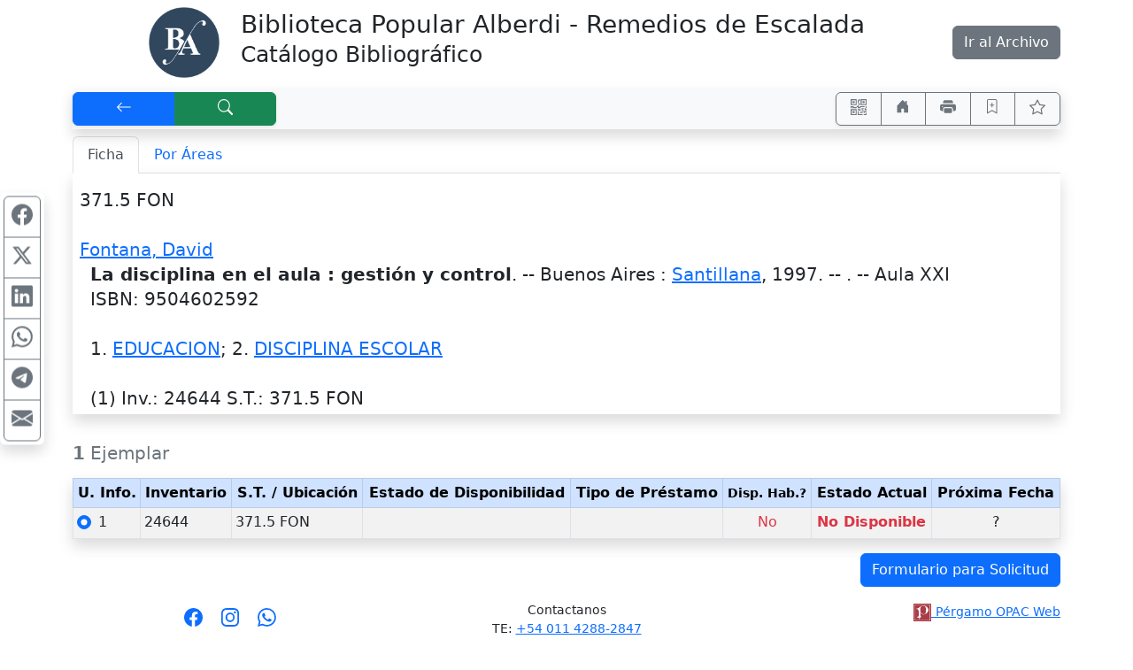

--- FILE ---
content_type: text/html; charset=UTF-8
request_url: http://biblioalberdi.ddns.net/pergamo/documento.php?ui=1&recno=18008&id=BIBLIOTECA.1.18008
body_size: 7483
content:
<!doctype html>
<html lang="es">
<head>
    <meta charset="utf-8">
    <meta name="viewport" content="width=device-width, initial-scale=1.0, user-scalable=yes">    
    <title>La disciplina en el aula : gestión y control - Catálogo Bibliográfico - Biblioteca Popular Alberdi. Remedios de Escalada</title>
    <link rel="preload" as="script" href="js/critical-1.1.0.js">
    <link rel="preload" as="style" href="css/main-1.0.19.css">        
    <link rel="preload" as="image" href="wsIcons.svg"> <!-- icons preload -->
    <link rel="icon" type="image/png" href="images/pergamo.png">
	<meta name="title"                      content="La disciplina en el aula : gestión y control" />
	<meta name="description"                content="Fontana, David.--   La disciplina en el aula : gestión y control. -- Buenos Aires : Santillana, 1997. -- Aula XXI.--   ISBN: 9504602592" />
	<meta property="fb:app_id"              content="175542692844" />
	<meta property="og:url"                 content="http://biblioalberdi.ddns.net%2Fpergamo%2Fdocumento.php%3Fui%3D1%26recno%3D18008%26id%3DBIBLIOTECA.1.18008" />
	<meta property="og:type"                content="book" />
	<meta property="og:title"               content="La disciplina en el aula : gestión y control" />
	<meta property="og:description"         content="Fontana, David.--   La disciplina en el aula : gestión y control. -- Buenos Aires : Santillana, 1997. -- Aula XXI.--   ISBN: 9504602592" />
	<meta property="book:tag"               content="Fontana, David.--   La disciplina en el aula : gestión y control. -- Buenos Aires : Santillana, 1997. -- Aula XXI.--   ISBN: 9504602592" />
	<meta property="book:release_date"      content="1997" />
	<meta property="book:isbn"              content="9504602592" />
	<meta property="book:author"            content="Fontana, David" />
	<meta name="twitter:title"              content="La disciplina en el aula : gestión y control" />
	<meta name="twitter:description"        content="Fontana, David.--   La disciplina en el aula : gestión y control. -- Buenos Aires : Santillana, 1997. -- Aula XXI.--   ISBN: 9504602592" />
	<meta name="twitter:card"               content="summary" />


	<link rel="canonical" href="http://biblioalberdi.ddns.net/pergamo/documento.php?ui=1&recno=18008&id=BIBLIOTECA.1.18008">
	<meta name="robots" content="index, follow" />


	<link rel="dns-prefetch" href="https://www.google-analytics.com"> <!-- Google Analytics -->
	<link rel="dns-prefetch" href="https://www.googletagmanager.com"> <!-- Google Tag Manager -->
	<link rel="dns-prefetch" href="https://cdn.jsdelivr.net"> <!-- jsdelivr CDN -->
	<!-- Boostrap CSS -->
	<link rel="stylesheet" href="https://cdn.jsdelivr.net/npm/bootstrap@5.2.0/dist/css/bootstrap.min.css" integrity="sha256-7ZWbZUAi97rkirk4DcEp4GWDPkWpRMcNaEyXGsNXjLg=" crossorigin="anonymous">

	<!-- vino al usar last notification -->
	<link rel="stylesheet" media="print" onload="this.media='all'" href="https://cdnjs.cloudflare.com/ajax/libs/animate.css/4.0.0/animate.min.css" />

	<!-- JQuery -->
	<script src="https://code.jquery.com/jquery-3.7.1.min.js"></script>
	<!-- <script defer src="https://code.jquery.com/jquery-3.7.1.slim.min.js"></script> -->

	<!-- Boostrap 5 Bundle -->
	<script defer src="https://cdn.jsdelivr.net/npm/bootstrap@5.2.0/dist/js/bootstrap.bundle.min.js" integrity="sha256-wMCQIK229gKxbUg3QWa544ypI4OoFlC2qQl8Q8xD8x8=" crossorigin="anonymous"></script>

	<link rel="stylesheet" media="all" href="css/main-1.0.19.css" />
 
	<script src="js/critical-1.1.0.js"></script>
	<script defer src="js/bootstrap-notify-4.js"></script>
	<script defer src="js/main-1.2.7.js"></script>
	<script defer src="js/extResources-1.2.0.js"></script>
	<script defer src="js/ws-autocomplete-1.0.3.js"></script>
	<script defer src="js/pgImageBox-1.3.0.min.js"></script>
	<script defer src="js/opac-1.3.9.js"></script>


</head>
    <body>
    
    <div id="alertBuscando" style="z-index:9000; top:0; left:0; background-color: rgb(0,0,0,0.5)" class="position-fixed h-100 w-100 d-none">
      <div style="z-index:9100; top:50%; left:50%; transform:translate(-50%,-50%)" class="position-absolute d-flex justify-content-center align-items-center">  
        <div class="alert alert-info fade show text-center" role="alert"><div class="mb-3"><strong>Cargando...</strong></div>
            <!-- <div class="m-auto loader"></div> -->
            <div class="spinner-border text-primary" role="status"></div>
        </div>
      </div>
    </div>
    
    <div class="container">

    <div class="row py-2">
        <div class="col-3 col-md-2">
            <div class="row h-100"><div class="col-12 text-end">
                    <a data-bs-toggle="tooltip" title="Biblioteca Alberdi" href="https://bibliotecapopularalberdi.com.ar/"><img class="img-fluid" src="./custom/bpa_biblioteca/LogoBA-150x150.png" alt="logo" style="max-height:5em" ></a>
                </div>
            </div>
        </div>
        <div class="col-9 col-md-8">
            <div class="row h-100"><div class="col-12 align-self-center">
                <h1 class="h3 d-none d-md-block">Biblioteca Popular Alberdi - Remedios de Escalada<br /><small>Catálogo Bibliográfico</small></h1>
                <h1 class="h4 d-block d-md-none">Biblioteca Popular Alberdi - Remedios de Escalada<br /><small>Catálogo Bibliográfico</small></h1>
            </div></div>
        </div>
        <div class="col-12 col-md-2">
            <div class="row h-100"><div class="col-12 align-self-center text-end">
				<a data-bs-toggle="tooltip" title="Consultar la base del periódico &quot;La Idea&quot;" href="../archivo" class="btn btn-secondary">Ir al Archivo</a>
            </div></div>
        </div>		
    </div>

</div>
    <div class="container pt-1">
    
<!-- STICKY BAR -->
<nav class="navbar sticky-top navbar-expand-lg shadow navbar-light bg-light m-0 py-1 px-0">
    <div class="btn-group shadow-sm" role="group">    
        <button accesskey="v" onclick="window.history.back()" class="btn btn-primary px-3 px-md-4 px-lg-5" id="btnBack" title="[V] Volver" aria-label="[V] Volver" data-bs-toggle="tooltip"><svg class="wsIcon" viewBox="0 0 16 16"><use href="wsIcons.svg#icon-volver"></use></svg></button>
        <a accesskey="b" href="opac.php" class="btn btn-success px-md-3 px-lg-5" id="btnNewSearch" aria-label="[B] Nueva búsqueda" title="[B] Nueva búsqueda" data-bs-toggle="tooltip"><svg class="wsIcon" viewBox="0 0 16 16"><use href="wsIcons.svg#icon-buscar"></use></svg></a>
    </div>
    
    <div class="ms-auto btn-group shadow-sm" role="group">
    <button onclick="javascript:showQR('%2Fpergamo%2Fdocumento.php%3Fui%3D1%26recno%3D18008%26id%3DBIBLIOTECA.1.18008')" class="btn btn-outline-secondary px-2 px-sm-3" id="btnQR" aria-label="Accedé aquí desde tu celular usando QR" title="Accedé aquí desde tu celular usando QR" data-bs-toggle="tooltip"><svg class="wsIcon" viewBox="0 0 16 16"><use href="wsIcons.svg#icon-qr"></use></svg></button>

    		<a aria-label="Ir a nuestro sitio" title="Ir a nuestro sitio" class="d-none noInsideFrame btn btn-outline-secondary px-2 px-sm-3" data-bs-toggle="tooltip" href="https://bibliotecapopularalberdi.com.ar/"><svg class="wsIcon"><use href="wsIcons.svg#icon-home"></use></svg></a>

    <button onclick="window.print()" class="btn btn-outline-secondary px-2 px-sm-3" id="btnPrint" aria-label="Imprimir" title="Imprimir" data-bs-toggle="tooltip"><svg class="wsIcon" viewBox="0 0 16 16"><use href="wsIcons.svg#icon-printer"></use></svg></button>
		<button data-id="BIBLIOTECA.1.18008" class="btn btn-outline-success px-2 px-sm-3 d-none" id="btnRemoveThisFromCart" aria-label="Quitar de favoritos" title="Quitar de favoritos" data-bs-toggle="tooltip"><svg class="wsIcon"><use href="wsIcons.svg#icon-bookmark-dash"></use></svg></button>
		<button data-id="BIBLIOTECA.1.18008" class="btn btn-outline-secondary px-2 px-sm-3" id="btnAddThisToCart" aria-label="Guardar en favoritos, permanecerán en memoria mientras dure su sesión" title="Guardar en favoritos, permanecerán en memoria mientras dure su sesión" data-bs-toggle="tooltip"><svg class="wsIcon"><use href="wsIcons.svg#icon-bookmark-plus"></use></svg></button>
        <button class="btn btn-outline-secondary px-2 px-sm-3" id="btnFavs" aria-label="Ver favoritos" title="Ver favoritos" data-bs-toggle="tooltip">
        <svg class="wsIcon" viewBox="0 0 16 16"><use href="wsIcons.svg#icon-star"></use></svg><span id="nTotalFavs" class="badge bg-info ms-1 d-none">0</span>        </button>
    </div>
</nav>
<!-- END STICKY -->
<nav class="mt-2 d-print-none">
	<div class="nav nav-tabs" id="navtabGrillaFicha" role="tablist">
		<a class="nav-item nav-link active" id="tabFicha" data-bs-toggle="tab" " role="tab" aria-controls="lyrFicha" aria-selected="true><svg class="wsTxtIcon me-1" viewBox="0 0 16 16"><use xlink:href="wsIcons.svg#icon-ficha"></use></svg>Ficha</a>
		<a class="nav-item nav-link " id="tabGrilla" data-bs-toggle="tab" href="./documento.php?ui=1&recno=18008&id=BIBLIOTECA.1.18008#lyrGrilla" role="tab" aria-controls="lyrGrilla" aria-selected="false><svg class="wsTxtIcon me-1" viewBox="0 0 16 16"><use xlink:href="wsIcons.svg#icon-grilla"></use></svg>Por Áreas</a>
	</div>
</nav>
<div class="tab-content px-2 pb-1 mb-4 shadow border-top-0 border-rounded" id="tabContentGrillaFicha">

	<div class="tab-pane fade show active" id="lyrFicha" role="tabpanel" aria-labelledby="tabFicha"><!-- ===== Panel Ficha ===== //-->
<!-- ===== FICHA ========== //-->
	<div id="%2Fpergamo%2Fdocumento.php%3Fui%3D1%26recno%3D18008%26id%3DBIBLIOTECA.1.18008" itemscope="" itemtype="https://schema.org/Book"> <!-- Id Div //-->
	<section id="sectionFicha" class="overflow-hidden m-0 pt-3 h6 font-weight-normal">
<div class="row"><div class="col-12"><div id="noImage" data-isbn="9504602592" data-nb="M"></div>371.5 FON<br />
<br />
<span class="fw-bold"><h2 itemprop="author" itemscope="" itemtype="https://schema.org/Person" class="wsKeepFS d-inline"><a href="opac.php?a=bsqAutor&n=Fontana%2C+David"><span itemprop="name">Fontana, David</span></a></h2></span><br />

&nbsp;&nbsp;<h1 itemprop="name" class="wsKeepFS d-inline fw-bold">La disciplina en el aula : gestión y control</h1>. -- <div class="wsKeepFS d-inline" itemprop="publisher" itemscope="" itemtype="https://schema.org/Organization"><span itemprop="location">Buenos Aires</span> : <h3 class="wsKeepFS d-inline"><a href="opac.php?a=bsqEditor&n=Santillana"><span itemprop="name">Santillana</span></a></h3></div>, <span itemprop="datePublished">1997</span>. -- <span itemprop="description"></span>. -- Aula XXI<br />

&nbsp;&nbsp;ISBN: 9504602592<br />
<br />

&nbsp;&nbsp;1.&nbsp;<h6 class="wsKeepFS d-inline" itemprop="keywords"><a href="opac.php?a=bsqMateria&n=EDUCACION">EDUCACION</a></h6>; 2.&nbsp;<h6 class="wsKeepFS d-inline" itemprop="keywords"><a href="opac.php?a=bsqMateria&n=DISCIPLINA+ESCOLAR">DISCIPLINA ESCOLAR</a></h6><br />
<br />

&nbsp;&nbsp;(1) <abbr title="Inventario" data-bs-toggle="tooltip">Inv.</abbr>: 24644 <abbr title="Signatura Topográfica / Ubicación" data-bs-toggle="tooltip">S.T.</abbr>: 371.5 FON</div></div>	</section>
	</div> <!-- Id Div //-->

</div>

	<div class="tab-pane fade show" id="lyrGrilla" role="tabpanel" aria-labelledby="tabGrilla"><!-- ===== Panel Areas ===== //-->

</div><!-- tabContentGrillaFicha //-->
</div> <!--- Tab Content //-->
<form id="formEjemplares">
<div class="table-responsive-md">
<table id="tbEjemplares" class="table table-sm table-striped table-hover table-bordered shadow">
<caption style="caption-side:top" class="h5"><strong>1</strong> Ejemplar</caption>
    <thead>
    <tr class="text-center table-primary">
        <!--  <th scope="col" class="text-end">
        <div class="form-check-inline m-0">
        <input type="checkbox" class="form-check-input" value="" id="cbTagAll">
        </div> 
        </th> -->
        <th scope="col"><abbr title="Unidad de Información, Sede, Catálogo" data-bs-toggle="tooltip">U. Info.</abbr></th>
        <th scope="col">Inventario</th>
        <th scope="col"><abbr title="Signatura Topográfica" data-bs-toggle="tooltip">S.T.</abbr> / Ubicación</th>
    <th scope="col">Estado de Disponibilidad</th>
    <th scope="col">Tipo de Préstamo</th>
    <th scope="col"><small><abbr title="¿Está Disponible Habitualmente?" data-bs-toggle="tooltip">Disp. Hab.?</abbr></small></th>
    <th scope="col">Estado Actual</th>
    <th scope="col"><abbr title="Próxima fecha en que el material estaría disponible" data-bs-toggle="tooltip">Próxima Fecha</abbr></th>
    </tr>
    </thead>
    <tbody><tr>
    <td>
        <div class="form-check">
            <input type="radio" class="form-check-input" id="rbTag1" name="idEjemplar" data-ui="1" data-inventario="24644" data-ubicacion="371.5 FON"  checked>
            <label class="form-check-label" for="rbTag1">1</label>
        </div>
    </td>
    <td>24644</td>
    <td>371.5 FON</td>
    <td></td>
    <td></td>
    <td class="text-center text-danger font-weight-bold">No</td>
    <td class="text-center text-capitalize text-danger fw-bold">No Disponible</td>
    <td class="text-center">?</td>
</tr>    </tbody>
</table>
</div> <!-- table-responsive -->
</form> <!-- formEjemplares --><div class="row"><div class="col-12 text-end d-print-none">
    <button id="btnFormRequest" type="button" class="btn btn-primary" data-bs-toggle="modal" data-backdrop="static" data-keyboard="false" data-bs-target="#modalSolicitud"> Formulario para Solicitud </button>
</div></div><div class="row mb-2 mt-3">
    <div class="col-12 col-lg-4 text-center order-2 order-lg-1 fa-lg mt-lg-1 my-2 d-print-none">
        <div id="opacSocial" class="noInsideFrame d-none">
        
<a href="https://www.facebook.com/BibPopAlberdi/?_rdc=1&_rdr" target="_blank" class="mx-1" title="Síguenos en Facebook" data-bs-toggle="tooltip">
<svg xmlns="http://www.w3.org/2000/svg" viewBox="0 0 16 16">
    <path d="M16 8.049c0-4.446-3.582-8.05-8-8.05C3.58 0-.002 3.603-.002 8.05c0 4.017 2.926 7.347 6.75 7.951v-5.625h-2.03V8.05H6.75V6.275c0-2.017 1.195-3.131 3.022-3.131.876 0 1.791.157 1.791.157v1.98h-1.009c-.993 0-1.303.621-1.303 1.258v1.51h2.218l-.354 2.326H9.25V16c3.824-.604 6.75-3.934 6.75-7.951z"/>
</svg></a>
<a href="https://www.instagram.com/bibpopalberdi/" target="_blank" class="mx-1" title="Síguenos en Instagram" data-bs-toggle="tooltip">
<!-- <i class="fab fa-instagram"></i> -->
<svg xmlns="http://www.w3.org/2000/svg" viewBox="0 0 16 16">
    <path d="M8 0C5.829 0 5.556.01 4.703.048 3.85.088 3.269.222 2.76.42a3.917 3.917 0 0 0-1.417.923A3.927 3.927 0 0 0 .42 2.76C.222 3.268.087 3.85.048 4.7.01 5.555 0 5.827 0 8.001c0 2.172.01 2.444.048 3.297.04.852.174 1.433.372 1.942.205.526.478.972.923 1.417.444.445.89.719 1.416.923.51.198 1.09.333 1.942.372C5.555 15.99 5.827 16 8 16s2.444-.01 3.298-.048c.851-.04 1.434-.174 1.943-.372a3.916 3.916 0 0 0 1.416-.923c.445-.445.718-.891.923-1.417.197-.509.332-1.09.372-1.942C15.99 10.445 16 10.173 16 8s-.01-2.445-.048-3.299c-.04-.851-.175-1.433-.372-1.941a3.926 3.926 0 0 0-.923-1.417A3.911 3.911 0 0 0 13.24.42c-.51-.198-1.092-.333-1.943-.372C10.443.01 10.172 0 7.998 0h.003zm-.717 1.442h.718c2.136 0 2.389.007 3.232.046.78.035 1.204.166 1.486.275.373.145.64.319.92.599.28.28.453.546.598.92.11.281.24.705.275 1.485.039.843.047 1.096.047 3.231s-.008 2.389-.047 3.232c-.035.78-.166 1.203-.275 1.485a2.47 2.47 0 0 1-.599.919c-.28.28-.546.453-.92.598-.28.11-.704.24-1.485.276-.843.038-1.096.047-3.232.047s-2.39-.009-3.233-.047c-.78-.036-1.203-.166-1.485-.276a2.478 2.478 0 0 1-.92-.598 2.48 2.48 0 0 1-.6-.92c-.109-.281-.24-.705-.275-1.485-.038-.843-.046-1.096-.046-3.233 0-2.136.008-2.388.046-3.231.036-.78.166-1.204.276-1.486.145-.373.319-.64.599-.92.28-.28.546-.453.92-.598.282-.11.705-.24 1.485-.276.738-.034 1.024-.044 2.515-.045v.002zm4.988 1.328a.96.96 0 1 0 0 1.92.96.96 0 0 0 0-1.92zm-4.27 1.122a4.109 4.109 0 1 0 0 8.217 4.109 4.109 0 0 0 0-8.217zm0 1.441a2.667 2.667 0 1 1 0 5.334 2.667 2.667 0 0 1 0-5.334z"/>
</svg></a>
<a href="https://wa.me/541150095893?text=Hola,%20me%20comunico%20con%20ustedes%20desde%20el%20sitio%20web.%20" target="_blank" class="mx-1" title="Contáctanos por Whatsapp" data-bs-toggle="tooltip">
<!-- <i class="fab fa-whatsapp"></i> -->
<svg xmlns="http://www.w3.org/2000/svg" viewBox="0 0 16 16">
    <path d="M13.601 2.326A7.854 7.854 0 0 0 7.994 0C3.627 0 .068 3.558.064 7.926c0 1.399.366 2.76 1.057 3.965L0 16l4.204-1.102a7.933 7.933 0 0 0 3.79.965h.004c4.368 0 7.926-3.558 7.93-7.93A7.898 7.898 0 0 0 13.6 2.326zM7.994 14.521a6.573 6.573 0 0 1-3.356-.92l-.24-.144-2.494.654.666-2.433-.156-.251a6.56 6.56 0 0 1-1.007-3.505c0-3.626 2.957-6.584 6.591-6.584a6.56 6.56 0 0 1 4.66 1.931 6.557 6.557 0 0 1 1.928 4.66c-.004 3.639-2.961 6.592-6.592 6.592zm3.615-4.934c-.197-.099-1.17-.578-1.353-.646-.182-.065-.315-.099-.445.099-.133.197-.513.646-.627.775-.114.133-.232.148-.43.05-.197-.1-.836-.308-1.592-.985-.59-.525-.985-1.175-1.103-1.372-.114-.198-.011-.304.088-.403.087-.088.197-.232.296-.346.1-.114.133-.198.198-.33.065-.134.034-.248-.015-.347-.05-.099-.445-1.076-.612-1.47-.16-.389-.323-.335-.445-.34-.114-.007-.247-.007-.38-.007a.729.729 0 0 0-.529.247c-.182.198-.691.677-.691 1.654 0 .977.71 1.916.81 2.049.098.133 1.394 2.132 3.383 2.992.47.205.84.326 1.129.418.475.152.904.129 1.246.08.38-.058 1.171-.48 1.338-.943.164-.464.164-.86.114-.943-.049-.084-.182-.133-.38-.232z"/>
</svg></a>

        </div>
    </div>
    <div id="opacContacto" class="col-12 col-lg-4 text-center order-1 order-lg-2">
        <div class="noInsideFrame d-none"> 
        
    <p class="small">		
		Contactanos<br />
		TE: <a href="tel:+5401142882847">+54 011 4288-2847</a><br />
		WhatsApp: <a href="tel:1550095893">15-5009-5893</a><br />
		Beltrán 70, Remedios de Escalada, Buenos Aires. Argentina<br />
		<a href="mailto:balberdiescalada@gmail.com">balberdiescalada@gmail.com</a><br />		
		Lunes a Viernes de 12 a 19 hs.
    </p>

        </div>
    </div>
    <div id="opacPergamo" class="col-12 col-lg-4 text-center text-lg-end order-3">
        <a href="https://walysoft.com/pergamo" target="_blank" title="Desarrollado con software Pérgamo de WalySoft Sistemas" data-bs-toggle="tooltip">
            <img class="m-0 p-0" src="images/%5BP%5D.svg" alt="logo Pérgamo" style="height:1.25rem"> <!-- images/[P].svg -->
            <small>Pérgamo OPAC Web</small>
        </a>
    </div>
</div>

<div class="row">
	<div class="col-12 m-3"></div> <!-- space -->
</div>

<svg title="Tomó (es) 1 ms" data-bs-toggle="tooltip" class="wsIcon text-muted d-print-none"><use href="wsIcons.svg#icon-watch"></use></svg>

<div class="modal" tabindex="-1" role="dialog" id="modalSolicitud"> <!-- modal -->
<div class="modal-dialog modal-lg modal-dialog-centered" role="document"> <!-- modal-dialog -->
    <div class="modal-content">
    <div class="modal-header">
        <p class="h5 modal-title">Formulario para Solicitud de Material</p>
        <button type="button" class="btn-close" data-bs-dismiss="modal" aria-label="Close"></button>
    </div>
    <div class="modal-body">
        <div class="row"><div class="col-12">
            <p class="mb-1" id="infoEjemplarModal" data-ejemplar="Ejemplar"></p>
        </div></div>
        <form id="formSolicitud">
            <input type="hidden" name="iDoc" id="iDoc" value="BIBLIOTECA.1.18008" >
            <div class="row my-1">
                <div class="col-12 col-xl-7 mb-xl-0">
                    <div class="input-group">
                        <label class="input-group-text d-none d-md-block mb-1 mb-md-0" for="iLectorApeYNom"><span class="text-info">Apellido y Nombre</span></label>
                        <input required type="text" name="iLectorApeYNom" id="iLectorApeYNom" value="" class="form-control" placeholder="Ingresá apellido y nombre...">
                        <button rel="srchClear" data-input="iLectorApeYNom" type="button" class="btn btn-outline-secondary"><svg class="wsIcon" viewBox="0 0 16 16"><use href="wsIcons.svg#icon-x"></use></svg></button>
                    </div>
                </div>
                <div class="col-12 col-xl-5 mt-1 mt-xl-0">
                    <div class="input-group">
                        <label class="input-group-text d-none d-md-block" for="iLectorDNI"><span class="text-info">DNI</span></label>
                        <input type="text" name="iLectorDNI" id="iLectorDNI" value="" class="form-control" placeholder="Ingresá DNI...">
                        <button rel="srchClear" data-input="iLectorDNI" type="button" class="btn btn-outline-secondary"><svg class="wsIcon" viewBox="0 0 16 16"><use href="wsIcons.svg#icon-x"></use></svg></button>
                    </div>
                </div>
            </div>
            <div class="row mb-1">
                <div class="col-12">
                    <div class="input-group">
                        <label class="input-group-text d-none d-md-block" for="iLectorEMail"><span class="text-info">E-Mail</span></label>
                        <input required type="email" name="iLectorEMail" id="iLectorEMail" value="" class="form-control" placeholder="Ingresá tu E-Mail">
                        <button rel="srchClear" data-input="iLectorEMail" type="button" class="btn btn-outline-secondary"><svg class="wsIcon" viewBox="0 0 16 16"><use href="wsIcons.svg#icon-x"></use></svg></button>
                    </div>
                </div>
            </div>
            </form>
            <div class="alert alert-warning alert-dismissible fade show mt-2">
                <p class="mb-0" id="modalSolicitudLegend"><strong><svg class="wsIcon" viewBox="0 0 16 16"><use href="wsIcons.svg#icon-warning"></use></svg>&nbsp;Atención NO ES UNA RESERVA!</strong>
                Es solo a los efectos de disponer de los datos del ejemplar para solicitarlo a biblioteca.<br /><p class="mb-0">Tenga presente también que puede seleccionar favoritos 
<i class="far fa-star"></i> (los documentos que le interesen) durante su 
sesión y obtener una lista de ellos.</p></p>                    
                <button type="button" class="btn-close" data-bs-dismiss="alert" aria-label="Close"></button>
            </div>
    </div> <!-- div class="modal-body" -->
    <div class="modal-footer">
	<button type="button" class="btn btn-primary me-4" id="btnPrintSolicitud">Imprimir</button>
        <button type="button" class="btn btn-secondary" data-bs-dismiss="modal">Cerrar</button>
    </div> <!-- modal-footer -->
    </div> <!-- modal-content -->
</div> <!-- modal-dialog -->
</div> <!-- modal -->
</div> <!-- <div class="container"> - - - - - -  //-->

<div class="container d-none" id="printSolicitud">
    <p class="h3 text-center">Formulario para Solicitud de Material</p>
    <div class="border border-secondary p-2 m-2">
        <div class="row">
            <div class="col-12 col-md-4 text-center text-md-end">
                <div class="row h-100"><div class="col-12 align-self-center">
                <p class="barcode m-0" id="bcEjemplar"></p>
                </div></div>
            </div>
            <div class="col-12 col-md-8 text-center text-md-start">
                <div class="row h-100"><div class="col-12 align-self-center">
                <p class="m-0" id="infoEjemplarPrint"></p>
                </div></div>
            </div>
        </div>
        <div class="row"><div class="col-12" id="infoFichaPrint">
            Fontana, David<br />
  La disciplina en el aula : gestión y control. -- Buenos Aires : Santillana, 1997. -- Aula XXI<br />
  ISBN: 9504602592<br />
<br />
  1. EDUCACION; 2. DISCIPLINA ESCOLAR<br />
<br />
  (1) Inv.: 24644 S.T.: 371.5 FON        </div></div>
    </div>
    <fieldset class="row border border-secondary p-2 m-2">
        <legend class="w-auto p-2 m-0">Solicitante:</legend>
        <p class="m-1" id="infoSolicitante"></p>
        <p class="m-1" id="printSolicitudLegend"></p>
    </fieldset>
    <div class="row mb-4"><div class="col-12 text-center">
       <button class="d-print-none" id="btnBackFromPrintSolicitud">Volver</button>
    </div></div>
</div>



<script>
  var bIsBsq = false;
  var bRecursosMediaExternos = true;
  var cPagePHP = 'documento';
  var nNoLogo = -1;
  var bIsBot = true;
</script>


<script defer src='js/ws-share-1.1.0.js'></script>


	</body>
</html>
 